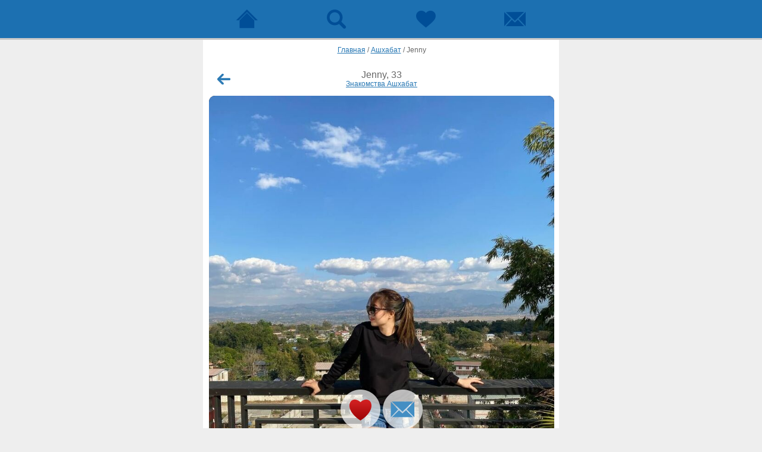

--- FILE ---
content_type: text/html; charset=windows-1251
request_url: https://m.beboo.ru/profile/17429031
body_size: 3272
content:
 <!doctype html> <html lang="ru" prefix="og: http://ogp.me/ns# article: http://ogp.me/ns/article# profile: http://ogp.me/ns/profile# fb: http://ogp.me/ns/fb#"> <head> <meta http-equiv="Content-Type" content="text/html; charset=windows-1251" /> <title>Знакомства Ашхабат, Jenny, 33 - объявление девушки с фото</title>  <meta name="description" lang="ru" content="Зайди на страницу девушки Jenny из города Ашхабат! Посмотри её фото и анкету!" />   <meta property="og:url" content="https://m.beboo.ru/profile/17429031" />  <meta property="og:title" content="Девушка Jenny, 33 года, Ашхабат" />  <meta property="og:type" content="profile" />  <meta property="profile:first_name" content="Jenny" />  <meta property="profile:gender" content="female" />  <meta property="og:image" content="https://static3.vivoo.ru/datas/photos/800x800/89/c3/2541c64715679ffc70144bf34708.jpg?0" />  <meta property="twitter:card" content="summary_large_image" />  <meta property="og:description" content="ищет мужчину для флирта, любви и романтики. " />  <meta property="og:site_name" content="Сайт знакомств Beboo" />  <meta property="og:locale" content="ru_TM" />    <meta name="viewport" content="width=device-width, initial-scale=1.0, maximum-scale=5.0, user-scalable=yes" /> <meta name="apple-mobile-web-app-capable" content="yes"> <meta name="apple-mobile-web-app-status-bar-style" content="black"> <meta name="format-detection" content="telephone=no"> <meta name="theme-color" content="#4d8ec5"/>  <link rel="icon" href="/favicon.svg?3.3.34.1" type="image/svg+xml" /> <link rel="apple-touch-icon" sizes="57x57" href="/apple-touch-icon-57x57.png?3.10.72.1"> <link rel="apple-touch-icon" sizes="114x114" href="/apple-touch-icon-114x114.png?3.10.72.1"> <link rel="apple-touch-icon" sizes="72x72" href="/apple-touch-icon-72x72.png?3.10.72.1"> <link rel="apple-touch-icon" sizes="144x144" href="/apple-touch-icon-144x144.png?3.10.72.1"> <link rel="apple-touch-icon" sizes="60x60" href="/apple-touch-icon-60x60.png?3.10.72.1"> <link rel="apple-touch-icon" sizes="120x120" href="/apple-touch-icon-120x120.png?3.10.72.1"> <link rel="apple-touch-icon" sizes="76x76" href="/apple-touch-icon-76x76.png?3.10.72.1"> <link rel="apple-touch-icon" sizes="152x152" href="/apple-touch-icon-152x152.png?3.10.72.1"> <link rel="apple-touch-icon" sizes="180x180" href="/apple-touch-icon-180x180.png?3.10.72.1"> <link rel="manifest" href="/manifest.json"> <link rel="icon" type="image/png" href="/apple-touch-icon-32x32.png?3.10.72.1" sizes="32x32" /> <link rel="icon" type="image/png" href="/apple-touch-icon-16x16.png?3.10.72.1" sizes="16x16" /> <link rel="icon" type="image/png" href="/apple-touch-icon-96x96.png?3.10.72.1" sizes="96x96" /> <meta name="application-name" content="Знакомства"/> <meta name="msapplication-TileColor" content="#FFFFFF" /> <meta name="msapplication-TileImage" content="/tile144x144.png?3.10.72.1" /> <link type="image/x-icon" rel="shortcut icon" href="/images/touch/beboo/favicon.ico?3.10.72.1">   <link type="text/css" rel="stylesheet" href="https://js.beboo.ru/css/mobile/m.users.min.css?3.10.72.1" />     <script type="text/javascript" src="https://js.beboo.ru/js/mobile/common.min.js?3.10.72.1"></script>   <script type="text/javascript"> var user = { id:0, staticDomain:'https://static1.vivoo.ru', nodeDomain:'wss://ws0.vivoo.ru', nodeHash:'29e70a951933e7e4b382fbed3c90f744', secret:'5cf24fa8b566132d12dcc749971df0af', country:'US', advert:0 }; var cssDomain='https://js.beboo.ru'; var cloudpaymentsId='pk_11255f957080520ee36f3c5937e0a'; var yaCounterId=51261391; </script>  <link rel="preconnect" href="https://www.googletagmanager.com"> <link rel="preconnect" href="https://mc.yandex.ru"> <link rel="preconnect" href="https://js.beboo.ru"> <link rel="canonical" href="https://m.beboo.ru/profile/17429031"/>   <link rel="preload" as="image" href="https://static3.vivoo.ru/datas/photos/800x800/89/c3/2541c64715679ffc70144bf34708.jpg?0" />   </head> <body   > <div id="content-wrap">  <div id="up-box" > <div id="up-menu" > <a class="nav-main " title="Сайт знакомств" href="/"> <span>  </span> </a> <a class="nav-search " href="/search" title="Поиск"><span></span></a> <a class="nav-meeting " href="/meets" title="Симпатии"><span></span></a> <a class="nav-message " href="/messeger" title="Чат"> <span>  </span> </a> </div> <div class="clear"></div> </div>   <div id="container">  <div class="breadcrumbs" itemscope itemtype="https://schema.org/BreadcrumbList"><span itemprop="itemListElement" itemscope  itemtype="https://schema.org/ListItem"><a itemprop="item" href="/"><span itemprop="name">Главная</span></a><meta itemprop="position" content="1" /> / </span><span itemprop="itemListElement" itemscope  itemtype="https://schema.org/ListItem"><a itemprop="item" href="/znakomstva/ashgabat"><span itemprop="name">Ашхабат</span></a><meta itemprop="position" content="2" /> / </span><span itemprop="itemListElement" itemscope  itemtype="https://schema.org/ListItem"><span itemprop="name">Jenny</span><meta itemprop="position" content="3" /></span></div> <div class="usrinf-content"> <div class="usrinf-box"> <a class="btn-arrow-back arrow-back" title="Назад" href="/"></a>  <div class="usrinf-info" > <h1 class="usrinf-data"> <span class="usrinf-name">Jenny, 33</span>  <span class="usrinf-town"> <a href="/znakomstva/ashgabat">Знакомства Ашхабат</a> </span>  </h1> <span class="str-clear"></span> </div> </div> <div class="big-photo"> <div class="photo-container" id="photoContainer" > <div class="usrinf-stat">  </div> <div class="photo-content" id="photo-content" data-current="0">  <div class="touchslider-item">  <a id="imagePreloader28924692" itemscope itemtype="http://schema.org/ImageObject"  href="/photopage/28924692" title="Фото 28924692 девушки Jenny, 33 года, ищет знакомства в Ашхабате"  > <img src="https://static3.vivoo.ru/datas/photos/750x750/89/c3/2541c64715679ffc70144bf34708.jpg?0" style="opacity: 0" alt="Фото 28924692 девушки Jenny, 33 года, ищет знакомства в Ашхабате" />  <meta itemprop="contentUrl" content="https://static3.vivoo.ru/datas/photos/750x750/89/c3/2541c64715679ffc70144bf34708.jpg?0" /> <meta itemprop="description" content="Знакомства Ашхабат, фото девушки Jenny, 33 года, познакомится для флирта, любви и романтики"> <meta itemprop="name" content="Фото 28924692 девушки Jenny, 33 года, ищет знакомства в Ашхабате"> </a>  </div>  <div class="touchslider-item">  <a id="imagePreloader28924697" itemscope itemtype="http://schema.org/ImageObject"  href="/photopage/28924697" title="Фото 28924697 девушки Jenny, 33 года, ищет знакомства в Ашхабате"  > <noscript><img src="https://static8.vivoo.ru/datas/photos/750x750/ab/2e/47d25cedce6246b495b68f2138aa.jpg?0" alt="Фото 28924697 девушки Jenny, 33 года, ищет знакомства в Ашхабате" /></noscript> <meta itemprop="contentUrl" content="https://static8.vivoo.ru/datas/photos/750x750/ab/2e/47d25cedce6246b495b68f2138aa.jpg?0" /> <meta itemprop="description" content="Знакомства Ашхабат, фото девушки Jenny, 33 года, познакомится для флирта, любви и романтики"> <meta itemprop="name" content="Фото 28924697 девушки Jenny, 33 года, ищет знакомства в Ашхабате"> </a>  </div>  </div> <span class="photo-menu">  <a class="user-like" title="Нравится" href="/signup?back=%2Fprofile%2F17429031"></a>  <a class="user-write" title="Написать" href="/signup?back=%2Fprofile%2F17429031"></a>   </span>   </div> </div> <script>bb.profile.startSlider([{"id":28924692,"src":"https:\/\/static3.vivoo.ru\/datas\/photos\/750x750\/89\/c3\/2541c64715679ffc70144bf34708.jpg?0","width":922,"height":1280,"current":1,"x":0,"y":0,"rx":0,"ry":0,"private":0},{"id":28924697,"src":"https:\/\/static8.vivoo.ru\/datas\/photos\/750x750\/ab\/2e\/47d25cedce6246b495b68f2138aa.jpg?0","width":922,"height":1280,"current":0,"x":0,"y":0,"rx":0,"ry":0,"private":0}])</script>  <div class="usrinf-photo-all"> <div class="usrinf-preview"> <ul>  <li> <a itemscope itemtype="http://schema.org/ImageObject" href="/photopage/28924692?back=%2Fprofile%2F17429031" title="Фото 28924692 девушки Jenny, 33 года, ищет знакомства в Ашхабате" > <img itemprop="thumbnail" src="https://static3.vivoo.ru/datas/photos/128x128/89/c3/2541c64715679ffc70144bf34708.jpg?0" alt="Знакомства Ашхабат, фото девушки Jenny, 33 года, познакомится для флирта, любви и романтики" width="128" height="128"/> <meta itemprop="description" content="Знакомства Ашхабат, фото девушки Jenny, 33 года, познакомится для флирта, любви и романтики"> <meta itemprop="name" content="Фото 28924692 девушки Jenny, 33 года, ищет знакомства в Ашхабате"> </a> </li>  <li> <a itemscope itemtype="http://schema.org/ImageObject" href="/photopage/28924697?back=%2Fprofile%2F17429031" title="Фото 28924697 девушки Jenny, 33 года, ищет знакомства в Ашхабате" > <img itemprop="thumbnail" src="https://static8.vivoo.ru/datas/photos/128x128/ab/2e/47d25cedce6246b495b68f2138aa.jpg?0" alt="Знакомства Ашхабат, фото девушки Jenny, 33 года, познакомится для флирта, любви и романтики" width="128" height="128"/> <meta itemprop="description" content="Знакомства Ашхабат, фото девушки Jenny, 33 года, познакомится для флирта, любви и романтики"> <meta itemprop="name" content="Фото 28924697 девушки Jenny, 33 года, ищет знакомства в Ашхабате"> </a> </li>     </ul> <div class="clear"></div> </div> </div>    <a class="usrinf-gifts-all"  href="/gift?userId=17429031&back=%2Fprofile%2F17429031"> <span class="usrinf-gift-view">  <span class="usrinf-gift-add"><span class="gifts-btn"></span></span> <p class="gifts-text">Сделать подарок</p>  </span> </a>     <div class="usrinf-point"> <div class="usrinf-block"> <p class="usrinf-title">Город</p> <p class="usrinf-txt"> Ашхабат </p>  <p class="usrinf-title">Знакомлюсь для</p> <p class="usrinf-txt">флирта, любви и романтики</p>      </div> </div>     <div class="like-people">
    <h2>Похожие девушки из города Ашхабат</h2>
    <div class="like-results">
    	<div class="like-box"> <a  href="/profile/25417679?back=%2Fprofile%2F17429031"  class="like-info" ><span class="like-avatar"><img src="https://static2.vivoo.ru/datas/photos/80x80/bb/88/0c3675cf2142f4a4681e7cc3a3f4.jpg?0" alt="Фото женщина Алина" width="80" height="80" ></span>	<ul class="like-data"><li class="like-name">Алина</li><li class="like-age">33<span class="like-led-no"></span></li></ul><span class="str-clear"></span></a></div><div class="like-box"> <a  href="/profile/18769059?back=%2Fprofile%2F17429031"  class="like-info" ><span class="like-avatar"><img src="https://static10.vivoo.ru/datas/photos/80x80/77/df/fdcc68683e92f0a9696cda9dbdef.jpg?1" alt="Фото женщина Riya" width="80" height="80" ></span>	<ul class="like-data"><li class="like-name">Riya</li><li class="like-age">29<span class="like-led-no"></span></li></ul><span class="str-clear"></span></a></div><div class="like-box"> <a  href="/profile/15789808?back=%2Fprofile%2F17429031"  class="like-info" ><span class="like-avatar"><img src="https://static2.vivoo.ru/datas/photos/80x80/36/77/29de5cfd3548ca99c634d6169e93.jpg?5" alt="Фото женщина Кристина" width="80" height="80" ></span>	<ul class="like-data"><li class="like-name">Кристина</li><li class="like-age">38<span class="like-led-no"></span></li></ul><span class="str-clear"></span></a></div><div class="like-box"> <a  href="/profile/15599102?back=%2Fprofile%2F17429031"  class="like-info" ><span class="like-avatar"><img src="https://static7.vivoo.ru/datas/photos/80x80/70/9f/04e74cc6118017c20868c736c7b0.jpg?2" alt="Фото женщина Кисуля" width="80" height="80" ></span>	<ul class="like-data"><li class="like-name">Кисуля</li><li class="like-age">34<span class="like-led-no"></span></li></ul><span class="str-clear"></span></a></div><div class="like-box"> <a  href="/profile/14205876?back=%2Fprofile%2F17429031"  class="like-info" ><span class="like-avatar"><img src="https://static7.vivoo.ru/datas/photos/80x80/ec/20/00aa95d981226dbdf8170033278a.jpg?1" alt="Фото женщина Ольга" width="80" height="80" ></span>	<ul class="like-data"><li class="like-name">Ольга</li><li class="like-age">34<span class="like-led-no"></span></li></ul><span class="str-clear"></span></a></div><div class="like-box"> <a  href="/profile/3785369?back=%2Fprofile%2F17429031"  class="like-info" ><span class="like-avatar"><img src="https://static10.vivoo.ru/datas/photos/80x80/0w.jpg?3.10.72.1" alt="Фото женщина xxgirlxx" width="80" height="80" ></span>	<ul class="like-data"><li class="like-name">xxgirlxx</li><li class="like-age">34<span class="like-led-no"></span></li></ul><span class="str-clear"></span></a></div>    </ul>    
   <div class="clear"></div>    
</div>

    </div>  </div>  <div id="footer-box"> <p class="footer-link center"><a href="//beboo.ru/switcher/?version=1&redirect=%2F" rel="nofollow" title=""><span>Версия для ПК</span></a></p> </div>  </div> <div class="popup-window" style="display:none;" id="popupCont"></div>   <script type="text/javascript" > (function(m,e,t,r,i,k,a){m[i]=m[i]||function(){ (m[i].a=m[i].a||[]).push(arguments)}; m[i].l=1*new Date();k=e.createElement(t),a=e.getElementsByTagName(t)[0],k.async=1,k.src=r,a.parentNode.insertBefore(k,a) }) (window, document, "script", "https://mc.yandex.ru/metrika/tag.js", "ym"); ym(51261391, "init", { clickmap:true, trackLinks:true, accurateTrackBounce:true ,params:{ version:'3.10.72.1' }  }); </script> <noscript><div><img src="https://mc.yandex.ru/watch/51261391" style="position:absolute; left:-9999px;" alt="" /></div></noscript>  <script async src="https://www.googletagmanager.com/gtag/js?id=G-2RD3Y4MDWL"></script> <script> window.dataLayer = window.dataLayer || []; function gtag(){dataLayer.push(arguments);} gtag('js', new Date()); gtag('config', 'G-2RD3Y4MDWL'); </script>   </body> </html>  

--- FILE ---
content_type: image/svg+xml
request_url: https://js.beboo.ru/images/mobile/icon-arrow-back.svg?1
body_size: 537
content:
<svg width="50" height="40" viewBox="0 0 50 40" fill="none" xmlns="http://www.w3.org/2000/svg">
<path d="M14 20.0856C14.0067 19.62 14.1917 19.1748 14.517 18.8416L21.809 11.5416C21.9623 11.3779 22.1465 11.246 22.3508 11.1535C22.5552 11.061 22.7758 11.0097 23 11.0026C23.2169 10.9901 23.4341 11.0227 23.6377 11.0983C23.8414 11.1739 24.0273 11.2909 24.1835 11.4418C24.3397 11.5928 24.463 11.7745 24.5455 11.9755C24.6281 12.1765 24.6681 12.3924 24.663 12.6096C24.6624 12.8371 24.6152 13.0621 24.5244 13.2707C24.4336 13.4793 24.3011 13.6671 24.135 13.8226L21.573 16.3846L19.258 18.5196L21.674 18.3956H34.247C34.474 18.3878 34.7002 18.4258 34.9121 18.5072C35.1241 18.5887 35.3175 18.712 35.4808 18.8698C35.6442 19.0276 35.774 19.2166 35.8627 19.4257C35.9514 19.6347 35.9972 19.8595 35.9972 20.0866C35.9972 20.3137 35.9514 20.5385 35.8627 20.7475C35.774 20.9566 35.6442 21.1456 35.4808 21.3034C35.3175 21.4612 35.1241 21.5845 34.9121 21.666C34.7002 21.7474 34.474 21.7854 34.247 21.7776H21.674L19.247 21.6426L21.573 23.7776L24.135 26.3416C24.3029 26.4957 24.4366 26.6832 24.5276 26.8921C24.6185 27.1011 24.6647 27.3267 24.663 27.5546C24.6684 27.7716 24.6286 27.9874 24.5462 28.1881C24.4637 28.3889 24.3403 28.5703 24.1839 28.7208C24.0274 28.8713 23.8414 28.9876 23.6376 29.0623C23.4338 29.137 23.2166 29.1684 23 29.1546C22.5528 29.1394 22.1293 28.9499 21.82 28.6266L14.52 21.3346C14.1924 21.0007 14.0062 20.5533 14 20.0856Z" fill="#2D7BB5"/>
<path d="M14 20.0856C14.0067 19.62 14.1917 19.1748 14.517 18.8416L21.809 11.5416C21.9623 11.3779 22.1465 11.246 22.3508 11.1535C22.5552 11.061 22.7758 11.0097 23 11.0026C23.2169 10.9901 23.4341 11.0227 23.6377 11.0983C23.8414 11.1739 24.0273 11.2909 24.1835 11.4418C24.3397 11.5928 24.463 11.7745 24.5455 11.9755C24.6281 12.1765 24.6681 12.3924 24.663 12.6096C24.6624 12.8371 24.6152 13.0621 24.5244 13.2707C24.4336 13.4793 24.3011 13.6671 24.135 13.8226L21.573 16.3846L19.258 18.5196L21.674 18.3956H34.247C34.474 18.3878 34.7002 18.4258 34.9121 18.5072C35.1241 18.5887 35.3175 18.712 35.4808 18.8698C35.6442 19.0276 35.774 19.2166 35.8627 19.4257C35.9514 19.6347 35.9972 19.8595 35.9972 20.0866C35.9972 20.3137 35.9514 20.5385 35.8627 20.7475C35.774 20.9566 35.6442 21.1456 35.4808 21.3034C35.3175 21.4612 35.1241 21.5845 34.9121 21.666C34.7002 21.7474 34.474 21.7854 34.247 21.7776H21.674L19.247 21.6426L21.573 23.7776L24.135 26.3416C24.3029 26.4957 24.4366 26.6832 24.5276 26.8921C24.6185 27.1011 24.6647 27.3267 24.663 27.5546C24.6684 27.7716 24.6286 27.9874 24.5462 28.1881C24.4637 28.3889 24.3403 28.5703 24.1839 28.7208C24.0274 28.8713 23.8414 28.9876 23.6376 29.0623C23.4338 29.137 23.2166 29.1684 23 29.1546C22.5528 29.1394 22.1293 28.9499 21.82 28.6266L14.52 21.3346C14.1924 21.0007 14.0062 20.5533 14 20.0856Z" fill="#2D7BB5"/>
</svg>
